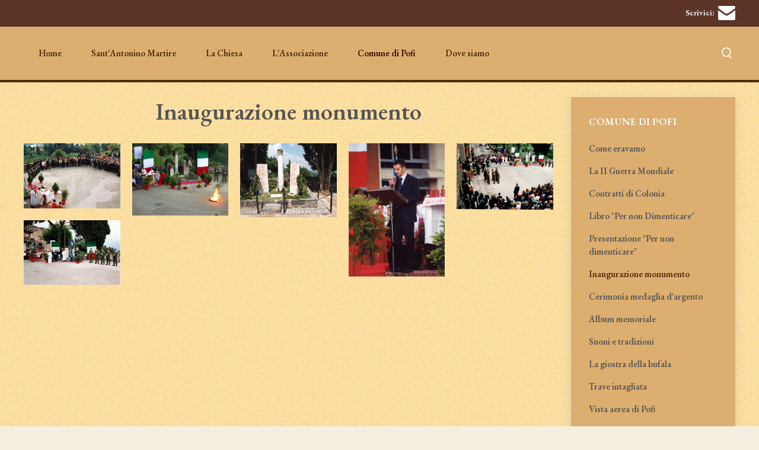

--- FILE ---
content_type: text/html; charset=utf-8
request_url: https://www.santantonino-pofi.it/comune-pofi/inaugurazione-monumento.html
body_size: 5821
content:
<!DOCTYPE HTML>
<html lang="it-it" dir="ltr"  data-config='{"twitter":0,"plusone":0,"facebook":0,"style":"material"}'>

<head>
<meta http-equiv="X-UA-Compatible" content="IE=edge">
<meta name="viewport" content="width=device-width, initial-scale=1">
<meta charset="utf-8" />
	<base href="https://www.santantonino-pofi.it/comune-pofi/inaugurazione-monumento.html" />
	<meta name="keywords" content="Sant'Antonino, S. Antonino, Sant'Antonino Martire, associazione, culturale, storia, storico, storica, cultura, santo, antonino, sant'antonino, martire, chiesa, affreschi, ristrutturazione, rilievi, cenni storici, Pofi" />
	<meta name="description" content="Sant'Antonino Martire: Associazione storico-culturale per la salvaguardia e la diffusione delle opere nel comune di Pofi, Frosinone" />
	<meta name="generator" content="Joomla! - Open Source Content Management" />
	<title>Sant'Antonino Martire - Associazione storico-culturale, archivio storico del Comune di Pofi - Inaugurazione monumento</title>
	<link href="/templates/yoo_monday/favicon.ico" rel="shortcut icon" type="image/vnd.microsoft.icon" />
	<script src="/media/jui/js/jquery.min.js?b1b24c50a2e7c8332ce91eda638dc7b4"></script>
	<script src="/media/jui/js/jquery-noconflict.js?b1b24c50a2e7c8332ce91eda638dc7b4"></script>
	<script src="/media/jui/js/jquery-migrate.min.js?b1b24c50a2e7c8332ce91eda638dc7b4"></script>
	<script src="/media/jui/js/bootstrap.min.js?b1b24c50a2e7c8332ce91eda638dc7b4"></script>
	<script src="/media/widgetkit/uikit2-9fb4a28f.js"></script>
	<script src="/media/widgetkit/wk-scripts-0e2ff802.js"></script>
	<script>
GOOGLE_MAPS_API_KEY = "AIzaSyAGKIzkT4u9JvOl1lCR0nz3c7S_2S30XrM";
	</script>

<link rel="apple-touch-icon-precomposed" href="/templates/yoo_monday/apple_touch_icon.png">
<link rel="stylesheet" href="/templates/yoo_monday/styles/material/css/bootstrap.css">
<link rel="stylesheet" href="/templates/yoo_monday/styles/material/css/theme.css">
<link rel="stylesheet" href="/templates/yoo_monday/css/custom.css">
<script src="/templates/yoo_monday/warp/vendor/uikit/js/uikit.js"></script>
<script src="/templates/yoo_monday/warp/vendor/uikit/js/components/autocomplete.js"></script>
<script src="/templates/yoo_monday/warp/vendor/uikit/js/components/search.js"></script>
<script src="/templates/yoo_monday/warp/vendor/uikit/js/components/tooltip.js"></script>
<script src="/templates/yoo_monday/warp/vendor/uikit/js/components/sticky.js"></script>
<script src="/templates/yoo_monday/warp/js/social.js"></script>
<script src="/templates/yoo_monday/js/theme.js"></script>
</head>

<body class="tm-sidebar-b-right tm-sidebars-1  tm-isblog">

        <div class="tm-toolbar uk-visible-large">
        <div class="uk-container uk-container-center uk-clearfix">

            
                        <div class="uk-float-right"><div class="uk-panel">
	<p><a href="mailto:federica.galluzzi@gmail.com">Scrivici:  <img style="float: right;" src="/images/mail icon.png" alt="Scrivi a Federica Galluzzi" width="29" height="24" /></a></p></div></div>
                    </div>
    </div>
    
        <div class="tm-navbar" data-uk-sticky="{media: 768}" >

        <div class="uk-navbar">
    <div class="tm-headerbar tm-headerbar-default uk-container uk-container-center uk-flex uk-flex-space-between">
        <div class="uk-flex uk-flex-middle">

            
            
                        <nav class="uk-visible-large">
                <ul class="uk-navbar-nav uk-hidden-small"><li><a href="/">Home</a></li><li class="uk-parent" data-uk-dropdown="{'preventflip':'y'}" aria-haspopup="true" aria-expanded="false"><a href="#">Sant'Antonino Martire</a>
<div class="uk-dropdown uk-dropdown-navbar uk-dropdown-width-1"><div class="uk-grid uk-dropdown-grid"><div class="uk-width-1-1"><ul class="uk-nav uk-nav-navbar"><li><a href="/sant-antonino-martire/luoghi-di-culto.html">Luoghi di Culto</a></li><li><a href="/sant-antonino-martire/sant-antonino-di-pamiers.html">Sant'Antonino di Pamiers</a></li><li><a href="/sant-antonino-martire/sant-antonino-di-apamea.html">Sant'Antonino di Apamea</a></li><li><a href="/sant-antonino-martire/appunti-di-venditti-romolo.html">Appunti di Venditti Romolo</a></li><li><a href="/sant-antonino-martire/festa.html">Festa 1-2 Settembre</a></li><li><a href="/sant-antonino-martire/canto-popolare.html">Canto popolare</a></li><li><a href="/sant-antonino-martire/novena.html">Novena</a></li><li><a href="/sant-antonino-martire/quadri-ex-voto.html">Quadri Ex voto</a></li></ul></div></div></div></li><li class="uk-parent" data-uk-dropdown="{'preventflip':'y'}" aria-haspopup="true" aria-expanded="false"><a href="#">La Chiesa</a>
<div class="uk-dropdown uk-dropdown-navbar uk-dropdown-width-1"><div class="uk-grid uk-dropdown-grid"><div class="uk-width-1-1"><ul class="uk-nav uk-nav-navbar"><li><a href="/la-chiesa-sant-antonino-martire-pofi/galleria-chiesa-satantonino-martire.html">La Chiesa</a></li><li><a href="/la-chiesa-sant-antonino-martire-pofi/date-particolari.html">Date particolari</a></li><li><a href="/la-chiesa-sant-antonino-martire-pofi/cenni-storici-chiesa.html">Cenni storici</a></li><li><a href="/la-chiesa-sant-antonino-martire-pofi/libro-di-don-umberto-florenziani.html">Libro di Don Umberto Florenziani</a></li><li><a href="/la-chiesa-sant-antonino-martire-pofi/rilievi-storici-sulla-parrocchia.html">Rilievi storici sulla parrocchia</a></li><li><a href="/la-chiesa-sant-antonino-martire-pofi/archivio-fotografico-alinari.html">Archivio fotografico Alinari</a></li><li><a href="/la-chiesa-sant-antonino-martire-pofi/terra-nostra.html">Terra Nostra (1988)</a></li><li><a href="/la-chiesa-sant-antonino-martire-pofi/affreschi.html">Affreschi</a></li><li><a href="/la-chiesa-sant-antonino-martire-pofi/rilievi.html">Rilievi</a></li><li><a href="/la-chiesa-sant-antonino-martire-pofi/ristrutturazioni-1990.html">Ristrutturazioni (1990)</a></li><li><a href="/la-chiesa-sant-antonino-martire-pofi/delibera-giunta-74-1958.html">Delibera giunta 74-1958</a></li><li><a href="/la-chiesa-sant-antonino-martire-pofi/notiziario-della-diocesi-di-anagni-del-1974.html">Notiziario della diocesi di Anagni del 1974</a></li><li><a href="/la-chiesa-sant-antonino-martire-pofi/verbale-125-del-28-06-2001.html">Verbale 125 del 28/06/2001</a></li><li><a href="/la-chiesa-sant-antonino-martire-pofi/benedizione-dell-acqua.html">Benedizione dell'acqua</a></li></ul></div></div></div></li><li class="uk-parent" data-uk-dropdown="{'preventflip':'y'}" aria-haspopup="true" aria-expanded="false"><a href="#">L'Associazione</a>
<div class="uk-dropdown uk-dropdown-navbar uk-dropdown-width-1"><div class="uk-grid uk-dropdown-grid"><div class="uk-width-1-1"><ul class="uk-nav uk-nav-navbar"><li><a href="/associazione/la-torcia-1935-2003.html">La Torcia (1935-2003)</a></li><li><a href="/associazione/statuto-del-1989.html">Statuto del 1989</a></li><li><a href="/associazione/regolamento-del-1939.html">Regolamento del 1939</a></li><li><a href="/associazione/regolamento-del-1989.html">Regolamento del 1989</a></li><li><a href="/associazione/elenco-soci.html">Elenco soci</a></li><li><a href="/associazione/donazioni-1990-1999.html">Donazioni (1990-1999)</a></li><li><a href="/associazione/inventario-1994-1997.html">Inventario (1994-1997)</a></li><li><a href="/associazione/bilancio-della-chiesa.html">Bilancio della Chiesa</a></li><li><a href="/associazione/bilancio-della-festa.html">Bilancio della Festa</a></li><li><a href="/associazione/prospetto-entrate.html">Prospetto entrate</a></li><li><a href="/associazione/libro-cassa.html">Libro cassa</a></li><li><a href="/associazione/corrispondenza.html">Corrispondenza</a></li><li><a href="/associazione/verbali-1940-1974.html">Verbali (1940-1974)</a></li><li><a href="/associazione/amministrazione-della-chiesa-1921-1947.html">Amministrazione della Chiesa (1921-1947)</a></li><li><a href="/associazione/manifesti-della-festa.html">Manifesti della Festa</a></li><li><a href="/associazione/situazione-del-1935.html">Situazione del 1935</a></li><li><a href="/associazione/progetto-impianto-elettrico.html">Progetto impianto elettrico</a></li><li><a href="/associazione/stendardo.html">Stendardo</a></li></ul></div></div></div></li><li class="uk-parent uk-active" data-uk-dropdown="{'preventflip':'y'}" aria-haspopup="true" aria-expanded="false"><a href="#">Comune di Pofi</a>
<div class="uk-dropdown uk-dropdown-navbar uk-dropdown-width-1"><div class="uk-grid uk-dropdown-grid"><div class="uk-width-1-1"><ul class="uk-nav uk-nav-navbar"><li><a href="/comune-pofi/come-eravamo/abitazioni.html">Come eravamo</a></li><li><a href="/comune-pofi/la-ii-guerra-mondiale/africa.html">La II Guerra Mondiale</a></li><li><a href="/comune-pofi/contratti-di-colonia.html">Contratti di Colonia</a></li><li><a href="/comune-pofi/libro-per-non-dimenticare.html">Libro "Per non Dimenticare"</a></li><li><a href="/comune-pofi/presentazione-per-non-dimenticare.html">Presentazione "Per non dimenticare"</a></li><li class="uk-active"><a href="/comune-pofi/inaugurazione-monumento.html">Inaugurazione monumento</a></li><li><a href="/comune-pofi/cerimonia-medaglia-d-argento.html">Cerimonia medaglia d'argento</a></li><li><a href="/comune-pofi/album-memoriale.html">Album memoriale</a></li><li><a href="/comune-pofi/suoni-e-tradizioni.html">Suoni e tradizioni</a></li><li><a href="/comune-pofi/la-giostra-della-bufala.html">La giostra della bufala</a></li><li><a href="/comune-pofi/trave-intagliata.html">Trave intagliata</a></li><li><a href="/comune-pofi/vista-aerea-di-pofi.html">Vista aerea di Pofi</a></li><li><a href="/comune-pofi/scorci-di-pofi/mola-a-vento.html">Scorci di Pofi</a></li><li><a href="/comune-pofi/comitato-venerdì-santo/atto-costitutivo.html">Comitato Venerdì Santo</a></li></ul></div></div></div></li><li><a href="/dove-siamo.html">Dove siamo</a></li></ul>            </nav>
                    </div>
                            <div class="uk-flex uk-flex-middle uk-flex-right">
                                        <div class="uk-visible-large">
                        
<form id="search-93-696ff9c8a427e" class="uk-search" action="/comune-pofi/inaugurazione-monumento.html" method="post" data-uk-search="{'source': '/component/search/?tmpl=raw&amp;type=json&amp;ordering=&amp;searchphrase=all', 'param': 'searchword', 'msgResultsHeader': 'Risultati della ricerca', 'msgMoreResults': 'Altri risultati', 'msgNoResults': 'Nessun risultato trovato', flipDropdown: 1}">
	<input class="uk-search-field" type="text" name="searchword" placeholder="cerca...">
	<input type="hidden" name="task"   value="search">
	<input type="hidden" name="option" value="com_search">
	<input type="hidden" name="Itemid" value="357">
</form>
                    </div>
                                    </div>

                                    <a href="#offcanvas" class="uk-navbar-toggle uk-hidden-large" data-uk-offcanvas></a>
                                </div>
</div>

    </div>
    
    <div class="uk-container uk-container-center">

        
        
        
        
                <div id="tm-main" class="uk-grid" data-uk-grid-match data-uk-grid-margin>

                        <div class="tm-main uk-width-large-3-4 uk-flex-order-last">

                
                                <main id="tm-content" class="tm-content">

                    
                    <div id="system-message-container">
</div>


<article class="uk-article tm-article  " >

	
	<div class="tm-article-container ">

        		<div class="uk-text-center uk-margin-large-bottom">

			
					    <h1 class="uk-article-title uk-margin-top-remove">
                                    Inaugurazione monumento                            </h1>
			
			
			
		</div>
		
		
					
<p>

<div id="wk-grid41b" class="uk-grid-width-1-2 uk-grid-width-small-1-2 uk-grid-width-medium-1-3 uk-grid-width-large-1-5 uk-grid-width-xlarge-1-5 " data-uk-grid="{gutter: ' 20'}" >

    
    <div>
    
<div class="uk-panel">

    <div class="uk-panel-teaser">

        <figure class="uk-overlay uk-overlay-hover ">

            <img src="/images/pofi/inaugurazione_monumento/22.jpg" class="uk-overlay-scale" alt="22" width="1200" height="814">
            
                        <div class="uk-overlay-panel uk-overlay-background uk-overlay-fade"></div>
            
                            <div class="uk-overlay-panel uk-overlay-icon uk-overlay-fade"></div>
            
                                                                        <a class="uk-position-cover" href="/images/pofi/inaugurazione_monumento/22.jpg" data-lightbox-type="image" data-uk-lightbox="{group:'.wk-141b'}" title="22"></a>
                                                
        </figure>

    </div>

    
        
        
    
</div>
    </div>

        
    <div>
    
<div class="uk-panel">

    <div class="uk-panel-teaser">

        <figure class="uk-overlay uk-overlay-hover ">

            <img src="/images/pofi/inaugurazione_monumento/28.jpg" class="uk-overlay-scale" alt="28" width="1559" height="1169">
            
                        <div class="uk-overlay-panel uk-overlay-background uk-overlay-fade"></div>
            
                            <div class="uk-overlay-panel uk-overlay-icon uk-overlay-fade"></div>
            
                                                                        <a class="uk-position-cover" href="/images/pofi/inaugurazione_monumento/28.jpg" data-lightbox-type="image" data-uk-lightbox="{group:'.wk-141b'}" title="28"></a>
                                                
        </figure>

    </div>

    
        
        
    
</div>
    </div>

        
    <div>
    
<div class="uk-panel">

    <div class="uk-panel-teaser">

        <figure class="uk-overlay uk-overlay-hover ">

            <img src="/images/pofi/inaugurazione_monumento/09.jpg" class="uk-overlay-scale" alt="09" width="1200" height="921">
            
                        <div class="uk-overlay-panel uk-overlay-background uk-overlay-fade"></div>
            
                            <div class="uk-overlay-panel uk-overlay-icon uk-overlay-fade"></div>
            
                                                                        <a class="uk-position-cover" href="/images/pofi/inaugurazione_monumento/09.jpg" data-lightbox-type="image" data-uk-lightbox="{group:'.wk-141b'}" title="09"></a>
                                                
        </figure>

    </div>

    
        
        
    
</div>
    </div>

        
    <div>
    
<div class="uk-panel">

    <div class="uk-panel-teaser">

        <figure class="uk-overlay uk-overlay-hover ">

            <img src="/images/pofi/inaugurazione_monumento/18.jpg" class="uk-overlay-scale" alt="18" width="868" height="1200">
            
                        <div class="uk-overlay-panel uk-overlay-background uk-overlay-fade"></div>
            
                            <div class="uk-overlay-panel uk-overlay-icon uk-overlay-fade"></div>
            
                                                                        <a class="uk-position-cover" href="/images/pofi/inaugurazione_monumento/18.jpg" data-lightbox-type="image" data-uk-lightbox="{group:'.wk-141b'}" title="18"></a>
                                                
        </figure>

    </div>

    
        
        
    
</div>
    </div>

        
    <div>
    
<div class="uk-panel">

    <div class="uk-panel-teaser">

        <figure class="uk-overlay uk-overlay-hover ">

            <img src="/images/pofi/inaugurazione_monumento/01.jpg" class="uk-overlay-scale" alt="01" width="2359" height="1622">
            
                        <div class="uk-overlay-panel uk-overlay-background uk-overlay-fade"></div>
            
                            <div class="uk-overlay-panel uk-overlay-icon uk-overlay-fade"></div>
            
                                                                        <a class="uk-position-cover" href="/images/pofi/inaugurazione_monumento/01.jpg" data-lightbox-type="image" data-uk-lightbox="{group:'.wk-141b'}" title="01"></a>
                                                
        </figure>

    </div>

    
        
        
    
</div>
    </div>

        
    <div>
    
<div class="uk-panel">

    <div class="uk-panel-teaser">

        <figure class="uk-overlay uk-overlay-hover ">

            <img src="/images/pofi/inaugurazione_monumento/07.jpg" class="uk-overlay-scale" alt="07" width="1200" height="806">
            
                        <div class="uk-overlay-panel uk-overlay-background uk-overlay-fade"></div>
            
                            <div class="uk-overlay-panel uk-overlay-icon uk-overlay-fade"></div>
            
                                                                        <a class="uk-position-cover" href="/images/pofi/inaugurazione_monumento/07.jpg" data-lightbox-type="image" data-uk-lightbox="{group:'.wk-141b'}" title="07"></a>
                                                
        </figure>

    </div>

    
        
        
    
</div>
    </div>

    
</div>


<script>
(function($){

    // get the images of the gallery and replace it by a canvas of the same size to fix the problem with overlapping images on load.
    $('img[width][height]:not(.uk-overlay-panel)', $('#wk-grid41b')).each(function() {

        var $img = $(this);

        if (this.width == 'auto' || this.height == 'auto' || !$img.is(':visible')) {
            return;
        }

        var $canvas = $('<canvas class="uk-responsive-width"></canvas>').attr({width:$img.attr('width'), height:$img.attr('height')}),
            img = new Image,
            release = function() {
                $canvas.remove();
                $img.css('display', '');
                release = function(){};
            };

        $img.css('display', 'none').after($canvas);

        $(img).on('load', function(){ release(); });
        setTimeout(function(){ release(); }, 1000);

        img.src = this.src;

    });

})(jQuery);
</script>
</p>		
		
		
		
		
		
		
	</div>

	
</article>

                </main>
                
                
            </div>
            
                                                            <aside class="tm-sidebar-b uk-width-large-1-4 uk-flex-order-last"><div class="uk-panel uk-panel-box uk-panel-box-secondary"><h3 class="uk-panel-title">COMUNE DI POFI</h3><ul class="uk-nav uk-nav-parent-icon uk-nav-side" data-uk-nav="{}"><li><a href="/comune-pofi/come-eravamo/abitazioni.html">Come eravamo</a></li><li><a href="/comune-pofi/la-ii-guerra-mondiale/africa.html">La II Guerra Mondiale</a></li><li><a href="/comune-pofi/contratti-di-colonia.html">Contratti di Colonia</a></li><li><a href="/comune-pofi/libro-per-non-dimenticare.html">Libro "Per non Dimenticare"</a></li><li><a href="/comune-pofi/presentazione-per-non-dimenticare.html">Presentazione "Per non dimenticare"</a></li><li class="uk-active"><a href="/comune-pofi/inaugurazione-monumento.html">Inaugurazione monumento</a></li><li><a href="/comune-pofi/cerimonia-medaglia-d-argento.html">Cerimonia medaglia d'argento</a></li><li><a href="/comune-pofi/album-memoriale.html">Album memoriale</a></li><li><a href="/comune-pofi/suoni-e-tradizioni.html">Suoni e tradizioni</a></li><li><a href="/comune-pofi/la-giostra-della-bufala.html">La giostra della bufala</a></li><li><a href="/comune-pofi/trave-intagliata.html">Trave intagliata</a></li><li><a href="/comune-pofi/vista-aerea-di-pofi.html">Vista aerea di Pofi</a></li></ul></div>
<div class="uk-panel uk-panel-box uk-panel-box-secondary"><h3 class="uk-panel-title">COME ERAVAMO</h3><ul class="uk-nav uk-nav-parent-icon uk-nav-side" data-uk-nav="{}"><li><a href="/comune-pofi/come-eravamo/abitazioni.html">Abitazioni</a></li><li><a href="/comune-pofi/come-eravamo/costumi.html">Costumi</a></li><li><a href="/comune-pofi/come-eravamo/manifestazioni.html">Manifestazioni</a></li><li><a href="/comune-pofi/come-eravamo/mestieri.html">Mestieri</a></li><li><a href="/comune-pofi/come-eravamo/paesaggi.html">Paesaggi</a></li><li><a href="/comune-pofi/come-eravamo/personaggi.html">Personaggi</a></li><li><a href="/comune-pofi/come-eravamo/vita-contadina.html">Vita contadina</a></li></ul></div>
<div class="uk-panel uk-panel-box uk-panel-box-secondary"><h3 class="uk-panel-title">LA II GUERRA MONDIALE</h3><ul class="uk-nav uk-nav-parent-icon uk-nav-side" data-uk-nav="{}"><li><a href="/comune-pofi/la-ii-guerra-mondiale/africa.html">Africa</a></li><li><a href="/comune-pofi/la-ii-guerra-mondiale/jugoslavia.html">Jugoslavia</a></li><li><a href="/comune-pofi/la-ii-guerra-mondiale/russia.html">Russia</a></li><li><a href="/comune-pofi/la-ii-guerra-mondiale/combattenti.html">Combattenti</a></li><li><a href="/comune-pofi/la-ii-guerra-mondiale/moscardini.html">Moscardini</a></li><li><a href="/comune-pofi/la-ii-guerra-mondiale/periodo-di-guerra.html">Periodo di guerra</a></li></ul></div>
<div class="uk-panel uk-panel-box uk-panel-box-secondary"><h3 class="uk-panel-title">SCORCI DI POFI</h3><ul class="uk-nav uk-nav-parent-icon uk-nav-side" data-uk-nav="{}"><li><a href="/comune-pofi/scorci-di-pofi/mola-a-vento.html">Mola a vento</a></li><li><a href="/comune-pofi/scorci-di-pofi/portali.html">Portali</a></li><li><a href="/comune-pofi/scorci-di-pofi/cunette.html">Cunette</a></li><li><a href="/comune-pofi/scorci-di-pofi/sorgenti-e-fontane.html">Sorgenti e Fontane</a></li><li><a href="/comune-pofi/scorci-di-pofi/documenti-storici-del-piazzone.html">Documenti storici del Piazzione</a></li><li><a href="/comune-pofi/scorci-di-pofi/ristrutturazione-del-piazzone-2005.html">Ristrutturazione del Piazzone 2005</a></li><li><a href="/comune-pofi/scorci-di-pofi/chiesa-di-sant-andrea-pofi.html">Chiesa di Sant'Andrea</a></li></ul></div>
<div class="uk-panel uk-panel-box uk-panel-box-secondary"><h3 class="uk-panel-title">COMITATO VENERDI SANTO</h3><ul class="uk-nav uk-nav-parent-icon uk-nav-side" data-uk-nav="{}"><li><a href="/comune-pofi/comitato-venerdì-santo/atto-costitutivo.html">Atto costitutivo</a></li><li><a href="/comune-pofi/comitato-venerdì-santo/un-gioco-diventa-cultura.html">Un Gioco diventa Cultura</a></li><li><a href="/comune-pofi/comitato-venerdì-santo/la-passione.html">La Passione</a></li><li><a href="/comune-pofi/comitato-venerdì-santo/venerdi-santo.html">Venerdì Santo</a></li><li><a href="/comune-pofi/comitato-venerdì-santo/natale.html">Natale</a></li></ul></div></aside>
                        
        </div>
        
        
        
        
        
    </div>

    
    
    <footer id="tm-footer" class="tm-footer uk-position-relative ">

        <div class="uk-container uk-container-center">

            <div class="uk-flex uk-flex-middle uk-flex-space-between uk-text-center-small">

                <div class="tm-footer-left">
                    <div class="uk-panel">
	<p style="text-align: justify;">Tutti i contenuti (audio, testo, foto e documenti) provengono dall'archivio personale di Renato Galluzzi (13/04/1940 - 24/03/2022).<br />Ne è vietata la riproduzione anche parziale.</p>
<p>Servizi di hosting a cura di <span style="text-decoration: underline;"><a title="Registrazione domini servizi di hosting e di posta elettronica avanzata con Zimbra Collaboration, Domicilio digitale e Certificati SSL/TLS" href="https://www.evnom.com/">EvNom</a></span></p></div>                                    </div>

                                <a class="tm-totop-scroller" data-uk-smooth-scroll href="#"></a>
                
                <div class="tm-footer-right">
                    <div class="uk-panel">
	<p><a href="/index.php">Home</a> - <a href="/component/osmap/?view=html&amp;id=1">Mappa del sito</a></p></div>                </div>
				
				
                
            </div>

        </div>

    </footer>
    
    <!-- Global site tag (gtag.js) - Google Analytics -->
<script async src="https://www.googletagmanager.com/gtag/js?id=UA-106348181-3"></script>
<script>
  window.dataLayer = window.dataLayer || [];
  function gtag(){dataLayer.push(arguments);}
  gtag('js', new Date());

  gtag('config', 'UA-106348181-3');
</script>

        <div id="offcanvas" class="uk-offcanvas">
        <div class="uk-offcanvas-bar uk-offcanvas-bar-flip"><ul class="uk-nav uk-nav-offcanvas"><li><a href="/">Home</a></li><li class="uk-parent"><a href="/?Itemid=109">Sant'Antonino Martire</a><ul class="uk-nav-sub"><li><a href="/sant-antonino-martire/luoghi-di-culto.html">Luoghi di Culto</a></li><li><a href="/sant-antonino-martire/sant-antonino-di-pamiers.html">Cenni storici</a></li><li><a href="/sant-antonino-martire/festa.html">Festa 1-2 Settembre</a></li><li><a href="/sant-antonino-martire/canto-popolare.html">Canto popolare</a></li><li><a href="/sant-antonino-martire/quadri-ex-voto.html">Quadri Ex voto</a></li></ul></li><li class="uk-parent"><a href="/?Itemid=239">La Chiesa</a><ul class="uk-nav-sub"><li><a href="/?Itemid=239">La Chiesa</a></li><li><a href="/la-chiesa-sant-antonino-martire-pofi/cenni-storici-chiesa.html">Cenni storici</a></li><li><a href="/la-chiesa-sant-antonino-martire-pofi/terra-nostra.html">Terra nostra</a></li><li><a href="/la-chiesa-sant-antonino-martire-pofi/affreschi.html">Affreschi</a></li><li><a href="/la-chiesa-sant-antonino-martire-pofi/ristrutturazioni-1990.html">Ristrutturazioni</a></li><li><a href="/la-chiesa-sant-antonino-martire-pofi/rilievi.html">Rilievi</a></li><li><a href="/la-chiesa-menu-sf/delibera-giunta-74-1958.html">Delibera giunta 74-1958</a></li><li><a href="/la-chiesa-menu-sf/notiziario-della-diocesi-di-anagni-del-1974.html">Notiziario della diocesi di Anagni del 1974</a></li><li><a href="/la-chiesa-menu-sf/verbale-125-del-28-06-2001.html">Verbale 125 del 28/06/2001</a></li></ul></li><li class="uk-parent"><a href="/?Itemid=110">L'Associazione</a><ul class="uk-nav-sub"><li><a href="/associazione-menu-sf/statuto.html">Statuto</a></li><li><a href="/associazione-menu-sf/regolamento.html">Regolamento</a></li><li><a href="/associazione-menu-sf/donazioni.html">Donazioni</a></li><li><a href="/associazione-menu-sf/inventario.html">Inventario</a></li><li><a href="/associazione-menu-sf/bilancio-chiesa.html">Bilancio chiesa</a></li><li><a href="/associazione-menu-sf/bilancio-festa.html">Bilancio festa</a></li><li><a href="/associazione-menu-sf/prospetto-entrate.html">Prospetto entrate</a></li><li><a href="/associazione-menu-sf/libro-cassa.html">Libro cassa</a></li><li><a href="/associazione-menu-sf/corrispondenza.html">Corrispondenza</a></li><li><a href="/associazione-menu-sf/elenco-soci.html">Elenco soci</a></li><li><a href="/associazione-menu-sf/verbali.html">Verbali</a></li><li><a href="/associazione-menu-sf/amministrazione-della-chiesa.html">Amministrazione della chiesa</a></li><li><a href="/associazione-menu-sf/manifesti.html">Manifesti</a></li><li><a href="/associazione-menu-sf/regolamento-del-1939.html">Regolamento del 1939</a></li><li><a href="/associazione-menu-sf/situazione-del-1935.html">Situazione del 1935</a></li><li><a href="/associazione-menu-sf/progetto-impianto-elettrico.html">Progetto impianto elettrico</a></li><li><a href="/associazione-menu-sf/stendardo.html">Stendardo</a></li></ul></li><li class="uk-parent"><a href="/?Itemid=171">Archivio Storico</a><ul class="uk-nav-sub"><li><a href="/archivio-storico-menul/galleria-fotografica.html">Galleria fotografica</a></li><li><a href="/archivio-storico-menul/album-memoriale.html">Album memoriale</a></li><li><a href="/archivio-storico-menul/la-giostra-della-bufala.html">La giostra della bufala</a></li><li><a href="/archivio-storico-menul/trave-intagliata.html">Trave intagliata</a></li></ul></li><li class="uk-parent"><a href="/?Itemid=172">Comune di Pofi</a><ul class="uk-nav-sub"><li><a href="/comune-pofi-menul/galleria-fotografica.html">Galleria fotografica</a></li><li><a href="/comune-pofi-menul/chiesa-di-san-andrea.html">Chiesa di San Andrea</a></li><li><a href="/comune-pofi-menul/mola-a-vento.html">Mola a vento</a></li><li><a href="/comune-pofi-menul/cerimonia-medaglia-d-argento.html">Cerimonia medaglia d'argento</a></li><li><a href="/comune-pofi-menul/per-non-dimenticare.html">Per Non Dimenticare</a></li><li><a href="/comune-pofi-menul/presentazione-libro.html">Presentazione libro</a></li><li><a href="/comune-pofi-menul/cunette.html">Cunette</a></li><li><a href="/comune-pofi-menul/suoni-e-tradizioni.html">Suoni e tradizioni</a></li><li><a href="/comune-pofi-menul/documenti-storici-piazzone.html">Documenti storici piazzone</a></li><li><a href="/comune-pofi-menul/fontane.html">Fontane</a></li><li><a href="/comune-pofi-menul/inaugurazione-monumento.html">Inaugurazione monumento</a></li></ul></li><li><a href="/dove-siamo.html">Dove siamo</a></li></ul></div>
    </div>
    
</body>
</html>
